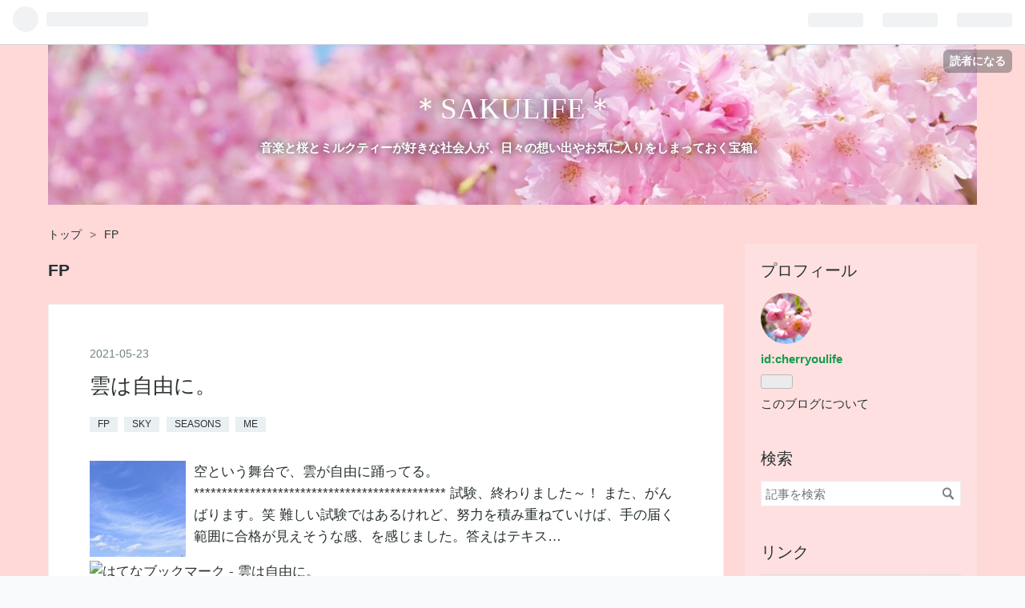

--- FILE ---
content_type: text/html; charset=utf-8
request_url: https://cherryoulife.hatenablog.jp/archive/category/FP
body_size: 9000
content:
<!DOCTYPE html>
<html
  lang="ja"

data-admin-domain="//blog.hatena.ne.jp"
data-admin-origin="https://blog.hatena.ne.jp"
data-author="cherryoulife"
data-avail-langs="ja en"
data-blog="cherryoulife.hatenablog.jp"
data-blog-host="cherryoulife.hatenablog.jp"
data-blog-is-public="1"
data-blog-name="＊SAKULIFE＊"
data-blog-owner="cherryoulife"
data-blog-show-ads="1"
data-blog-show-sleeping-ads="1"
data-blog-uri="https://cherryoulife.hatenablog.jp/"
data-blog-uuid="26006613567606196"
data-blogs-uri-base="https://cherryoulife.hatenablog.jp"
data-brand="hatenablog"
data-data-layer="{&quot;hatenablog&quot;:{&quot;admin&quot;:{},&quot;analytics&quot;:{&quot;brand_property_id&quot;:&quot;&quot;,&quot;measurement_id&quot;:&quot;&quot;,&quot;non_sampling_property_id&quot;:&quot;&quot;,&quot;property_id&quot;:&quot;&quot;,&quot;separated_property_id&quot;:&quot;UA-29716941-24&quot;},&quot;blog&quot;:{&quot;blog_id&quot;:&quot;26006613567606196&quot;,&quot;content_seems_japanese&quot;:&quot;true&quot;,&quot;disable_ads&quot;:&quot;&quot;,&quot;enable_ads&quot;:&quot;true&quot;,&quot;enable_keyword_link&quot;:&quot;true&quot;,&quot;entry_show_footer_related_entries&quot;:&quot;true&quot;,&quot;force_pc_view&quot;:&quot;false&quot;,&quot;is_public&quot;:&quot;true&quot;,&quot;is_responsive_view&quot;:&quot;false&quot;,&quot;is_sleeping&quot;:&quot;true&quot;,&quot;lang&quot;:&quot;ja&quot;,&quot;name&quot;:&quot;\uff0aSAKULIFE\uff0a&quot;,&quot;owner_name&quot;:&quot;cherryoulife&quot;,&quot;uri&quot;:&quot;https://cherryoulife.hatenablog.jp/&quot;},&quot;brand&quot;:&quot;hatenablog&quot;,&quot;page_id&quot;:&quot;archive&quot;,&quot;permalink_entry&quot;:null,&quot;pro&quot;:&quot;free&quot;,&quot;router_type&quot;:&quot;blogs&quot;}}"
data-device="pc"
data-dont-recommend-pro="false"
data-global-domain="https://hatena.blog"
data-globalheader-color="b"
data-globalheader-type="pc"
data-has-touch-view="1"
data-help-url="https://help.hatenablog.com"
data-page="archive"
data-parts-domain="https://hatenablog-parts.com"
data-plus-available=""
data-pro="false"
data-router-type="blogs"
data-sentry-dsn="https://03a33e4781a24cf2885099fed222b56d@sentry.io/1195218"
data-sentry-environment="production"
data-sentry-sample-rate="0.1"
data-static-domain="https://cdn.blog.st-hatena.com"
data-version="ce040fcbad0d42a5e1cae88990dad0"



  itemscope
  itemtype="http://schema.org/Blog"


  data-initial-state="{}"

  >
  <head prefix="og: http://ogp.me/ns# fb: http://ogp.me/ns/fb#">

  

  
  <meta name="viewport" content="width=device-width, initial-scale=1.0" />


  


  

  <meta name="robots" content="max-image-preview:large" />


  <meta charset="utf-8"/>
  <meta http-equiv="X-UA-Compatible" content="IE=7; IE=9; IE=10; IE=11" />
  <title>FP カテゴリーの記事一覧 - ＊SAKULIFE＊</title>

  
  <link rel="canonical" href="https://cherryoulife.hatenablog.jp/archive/category/FP"/>



  

<meta itemprop="name" content="FP カテゴリーの記事一覧 - ＊SAKULIFE＊"/>

  <meta itemprop="image" content="https://cdn.blog.st-hatena.com/images/theme/og-image-1500.png"/>


  <meta property="og:title" content="FP カテゴリーの記事一覧 - ＊SAKULIFE＊"/>
<meta property="og:type" content="blog"/>
  <meta property="og:url" content="https://cherryoulife.hatenablog.jp/archive/category/FP"/>

  
  
  
  <meta property="og:image" content="https://cdn.blog.st-hatena.com/images/theme/og-image-1500.png"/>

<meta property="og:image:alt" content="FP カテゴリーの記事一覧 - ＊SAKULIFE＊"/>
  <meta property="og:description" content="音楽と桜とミルクティーが好きな社会人が、日々の想い出やお気に入りをしまっておく宝箱。" />
<meta property="og:site_name" content="＊SAKULIFE＊"/>

    <meta name="twitter:card" content="summary" />  <meta name="twitter:title" content="FP カテゴリーの記事一覧 - ＊SAKULIFE＊" />  <meta name="twitter:description" content="音楽と桜とミルクティーが好きな社会人が、日々の想い出やお気に入りをしまっておく宝箱。" />  <meta name="twitter:app:name:iphone" content="はてなブログアプリ" />
  <meta name="twitter:app:id:iphone" content="583299321" />
  <meta name="twitter:app:url:iphone" content="hatenablog:///open?uri=https%3A%2F%2Fcherryoulife.hatenablog.jp%2Farchive%2Fcategory%2FFP" />  <meta name="twitter:site" content="@cherryoulife" />
  
    <meta name="google-site-verification" content="google-site-verification=fN2kOXGBXKFrm8d2fNPiE7G1YqEjUvkAoQLJR22dIws" />
    <meta name="keywords" content="FP" />


  
<script
  id="embed-gtm-data-layer-loader"
  data-data-layer-page-specific=""
>
(function() {
  function loadDataLayer(elem, attrName) {
    if (!elem) { return {}; }
    var json = elem.getAttribute(attrName);
    if (!json) { return {}; }
    return JSON.parse(json);
  }

  var globalVariables = loadDataLayer(
    document.documentElement,
    'data-data-layer'
  );
  var pageSpecificVariables = loadDataLayer(
    document.getElementById('embed-gtm-data-layer-loader'),
    'data-data-layer-page-specific'
  );

  var variables = [globalVariables, pageSpecificVariables];

  if (!window.dataLayer) {
    window.dataLayer = [];
  }

  for (var i = 0; i < variables.length; i++) {
    window.dataLayer.push(variables[i]);
  }
})();
</script>

<!-- Google Tag Manager -->
<script>(function(w,d,s,l,i){w[l]=w[l]||[];w[l].push({'gtm.start':
new Date().getTime(),event:'gtm.js'});var f=d.getElementsByTagName(s)[0],
j=d.createElement(s),dl=l!='dataLayer'?'&l='+l:'';j.async=true;j.src=
'https://www.googletagmanager.com/gtm.js?id='+i+dl;f.parentNode.insertBefore(j,f);
})(window,document,'script','dataLayer','GTM-P4CXTW');</script>
<!-- End Google Tag Manager -->











  <link rel="shortcut icon" href="https://cherryoulife.hatenablog.jp/icon/favicon">
<link rel="apple-touch-icon" href="https://cherryoulife.hatenablog.jp/icon/touch">
<link rel="icon" sizes="192x192" href="https://cherryoulife.hatenablog.jp/icon/link">

  

<link rel="alternate" type="application/atom+xml" title="Atom" href="https://cherryoulife.hatenablog.jp/feed/category/FP"/>
<link rel="alternate" type="application/rss+xml" title="RSS2.0" href="https://cherryoulife.hatenablog.jp/rss/category/FP"/>

  
  
  <link rel="author" href="http://www.hatena.ne.jp/cherryoulife/">


  

  
      <link rel="preload" href="https://cdn-ak.f.st-hatena.com/images/fotolife/c/cherryoulife/20200514/20200514234722.jpg" as="image"/>
      <link rel="preload" href="https://cdn.image.st-hatena.com/image/scale/204d1e550c90bcdb9701ff52ce22a771ef8ef95b/backend=imagemagick;height=500;quality=80;version=1;width=500/https%3A%2F%2Fcdn-ak.f.st-hatena.com%2Fimages%2Ffotolife%2Fc%2Fcherryoulife%2F20210523%2F20210523162535.jpg" as="image"/>


  
    
<link rel="stylesheet" type="text/css" href="https://cdn.blog.st-hatena.com/css/blog.css?version=ce040fcbad0d42a5e1cae88990dad0"/>

    
  <link rel="stylesheet" type="text/css" href="https://usercss.blog.st-hatena.com/blog_style/26006613567606196/5598659b049717ffcd8d964acde12421a5aef0fe"/>
  
  

  

  
<script> </script>

  
<style>
  div#google_afc_user,
  div.google-afc-user-container,
  div.google_afc_image,
  div.google_afc_blocklink {
      display: block !important;
  }
</style>


  
    <script src="https://cdn.pool.st-hatena.com/valve/valve.js" async></script>
<script id="test-valve-definition">
  var valve = window.valve || [];

  valve.push(function(v) {
    
    

    v.config({
      service: 'blog',
      content: {
        result: 'adtrust',
        documentIds: ["blog:entry:26006613767235980"]
      }
    });
    v.defineDFPSlot({"sizes":[[320,100],[468,60]],"slotId":"entries-archive-header-banner","unit":"/4374287/blog_entries_header"});
    v.sealDFPSlots();
  });
</script>

  

  

  
</head>

  <body class="page-archive header-image-enable page-archive-category category-FP globalheader-ng-enabled">
    

<div id="globalheader-container"
  data-brand="hatenablog"
  
  >
  <iframe id="globalheader" height="37" frameborder="0" allowTransparency="true"></iframe>
</div>


  
  
  
    <nav class="
      blog-controlls
      
    ">
      <div class="blog-controlls-blog-icon">
        <a href="https://cherryoulife.hatenablog.jp/">
          <img src="https://cdn.image.st-hatena.com/image/square/c05f116c1ec91af06d36f5756a2f1dc09a793380/backend=imagemagick;height=128;version=1;width=128/https%3A%2F%2Fcdn.user.blog.st-hatena.com%2Fblog_custom_icon%2F106664809%2F1589466747674744" alt="＊SAKULIFE＊"/>
        </a>
      </div>
      <div class="blog-controlls-title">
        <a href="https://cherryoulife.hatenablog.jp/">＊SAKULIFE＊</a>
      </div>
      <a href="https://blog.hatena.ne.jp/cherryoulife/cherryoulife.hatenablog.jp/subscribe?utm_source=blogs_topright_button&amp;utm_campaign=subscribe_blog&amp;utm_medium=button" class="blog-controlls-subscribe-btn test-blog-header-controlls-subscribe">
        読者になる
      </a>
    </nav>
  

  <div id="container">
    <div id="container-inner">
      <header id="blog-title" data-brand="hatenablog">
  <div id="blog-title-inner" style="background-image: url('https://cdn-ak.f.st-hatena.com/images/fotolife/c/cherryoulife/20200514/20200514234722.jpg'); background-position: center -35px;">
    <div id="blog-title-content">
      <h1 id="title"><a href="https://cherryoulife.hatenablog.jp/">＊SAKULIFE＊</a></h1>
      
        <h2 id="blog-description">音楽と桜とミルクティーが好きな社会人が、日々の想い出やお気に入りをしまっておく宝箱。</h2>
      
    </div>
  </div>
</header>

      

      
          <div id="top-box">
    <div class="breadcrumb" data-test-id="breadcrumb">
      <div class="breadcrumb-inner">
        <a class="breadcrumb-link" href="https://cherryoulife.hatenablog.jp/"><span>トップ</span></a>          <span class="breadcrumb-gt">&gt;</span>          <span class="breadcrumb-child">            <span>FP</span>          </span>      </div>
    </div>
  </div>
  <script type="application/ld+json" class="test-breadcrumb-json-ld">
    {"@type":"BreadcrumbList","itemListElement":[{"item":{"@id":"https://cherryoulife.hatenablog.jp/","name":"トップ"},"@type":"ListItem","position":1}],"@context":"http://schema.org"}
  </script>
      
      



<div id="content">
  <div id="content-inner">
    <div id="wrapper">
      <div id="main">
        <div id="main-inner">
          
            <div class="ad ad-online-afc" style="display: block !important;">
              
              <div id="entries-archive-header-banner" class="adsbygoogle" style="display:block!important;"></div>
            </div>
          

          

  <header class="archive-header-category">
    <h2 class="archive-heading">FP</h2>
  
  </header>



          

          

          
            <div class="archive-entries">
              
                
                  <section class="archive-entry test-archive-entry autopagerize_page_element" data-uuid="26006613767235980">
<div class="archive-entry-header">
  <div class="date archive-date">
    <a href="https://cherryoulife.hatenablog.jp/archive/2021/05/23" rel="nofollow">
      <time datetime="2021-05-23" title="2021-05-23">
        <span class="date-year">2021</span><span class="hyphen">-</span><span class="date-month">05</span><span class="hyphen">-</span><span class="date-day">23</span>
      </time>
    </a>
  </div>

  <h1 class="entry-title">
    <a class="entry-title-link" href="https://cherryoulife.hatenablog.jp/entry/2021/05/23/162644">雲は自由に。</a>
    
    
  </h1>
</div>


  <div class="categories">
    
      <a href="https://cherryoulife.hatenablog.jp/archive/category/FP" class="archive-category-link category-FP">FP</a>
    
      <a href="https://cherryoulife.hatenablog.jp/archive/category/SKY" class="archive-category-link category-SKY">SKY</a>
    
      <a href="https://cherryoulife.hatenablog.jp/archive/category/SEASONS" class="archive-category-link category-SEASONS">SEASONS</a>
    
      <a href="https://cherryoulife.hatenablog.jp/archive/category/ME" class="archive-category-link category-ME">ME</a>
    
  </div>


  <a href="https://cherryoulife.hatenablog.jp/entry/2021/05/23/162644" class="entry-thumb-link">
    <div class="entry-thumb" style="background-image: url('https://cdn.image.st-hatena.com/image/scale/204d1e550c90bcdb9701ff52ce22a771ef8ef95b/backend=imagemagick;height=500;quality=80;version=1;width=500/https%3A%2F%2Fcdn-ak.f.st-hatena.com%2Fimages%2Ffotolife%2Fc%2Fcherryoulife%2F20210523%2F20210523162535.jpg');">
    </div>
  </a>
<div class="archive-entry-body">
  <p class="entry-description">
    
      空という舞台で、雲が自由に踊ってる。 ********************************************* 試験、終わりました～！ また、がんばります。笑 難しい試験ではあるけれど、努力を積み重ねていけば、手の届く範囲に合格が見えそうな感、を感じました。答えはテキス…
    
  </p>

  
    <div class="archive-entry-tags-wrapper">
  <div class="archive-entry-tags">  </div>
</div>

  

  <span class="social-buttons">
    
    
      <a href="https://b.hatena.ne.jp/entry/s/cherryoulife.hatenablog.jp/entry/2021/05/23/162644" class="bookmark-widget-counter">
        <img src="https://b.hatena.ne.jp/entry/image/https://cherryoulife.hatenablog.jp/entry/2021/05/23/162644" alt="はてなブックマーク - 雲は自由に。" />
      </a>
    

    <span
      class="star-container"
      data-hatena-star-container
      data-hatena-star-url="https://cherryoulife.hatenablog.jp/entry/2021/05/23/162644"
      data-hatena-star-title="雲は自由に。"
      data-hatena-star-variant="profile-icon"
      data-hatena-star-profile-url-template="https://blog.hatena.ne.jp/{username}/"
    ></span>
  </span>
</div>
</section>
              
            </div>

          
        </div>

        
      </div>
    </div>

    
<aside id="box2">
  
  <div id="box2-inner">
    
      

<div class="hatena-module hatena-module-profile">
  <div class="hatena-module-title">
    プロフィール
  </div>
  <div class="hatena-module-body">
    
    <a href="https://cherryoulife.hatenablog.jp/about" class="profile-icon-link">
      <img src="https://cdn.profile-image.st-hatena.com/users/cherryoulife/profile.png?1589473191"
      alt="id:cherryoulife" class="profile-icon" />
    </a>
    

    
    <span class="id">
      <a href="https://cherryoulife.hatenablog.jp/about" class="hatena-id-link"><span data-load-nickname="1" data-user-name="cherryoulife">id:cherryoulife</span></a>
      
  
  


    </span>
    

    

    

    
      <div class="hatena-follow-button-box btn-subscribe js-hatena-follow-button-box"
  
  >

  <a href="#" class="hatena-follow-button js-hatena-follow-button">
    <span class="subscribing">
      <span class="foreground">読者です</span>
      <span class="background">読者をやめる</span>
    </span>
    <span class="unsubscribing" data-track-name="profile-widget-subscribe-button" data-track-once>
      <span class="foreground">読者になる</span>
      <span class="background">読者になる</span>
    </span>
  </a>
  <div class="subscription-count-box js-subscription-count-box">
    <i></i>
    <u></u>
    <span class="subscription-count js-subscription-count">
    </span>
  </div>
</div>

    

    

    <div class="profile-about">
      <a href="https://cherryoulife.hatenablog.jp/about">このブログについて</a>
    </div>

  </div>
</div>

    
      <div class="hatena-module hatena-module-search-box">
  <div class="hatena-module-title">
    検索
  </div>
  <div class="hatena-module-body">
    <form class="search-form" role="search" action="https://cherryoulife.hatenablog.jp/search" method="get">
  <input type="text" name="q" class="search-module-input" value="" placeholder="記事を検索" required>
  <input type="submit" value="検索" class="search-module-button" />
</form>

  </div>
</div>

    
      <div class="hatena-module hatena-module-links">
  <div class="hatena-module-title">
    リンク
  </div>
  <div class="hatena-module-body">
    <ul class="hatena-urllist">
      
        <li>
          <a href="https://cherryoulife.hatenablog.com/">＊SAKULIFE＊音楽用</a>
        </li>
      
        <li>
          <a href="https://marshmallow-qa.com/cherryoulife?utm_medium=url_text&amp;utm_source=promotion">マシュマロ</a>
        </li>
      
        <li>
          <a href="http://clap.webclap.com/clap.php?id=cherryoulife&#39;,&#39;webclap">Web拍手</a>
        </li>
      
    </ul>
  </div>
</div>

    
      <div class="hatena-module hatena-module-recent-entries ">
  <div class="hatena-module-title">
    <a href="https://cherryoulife.hatenablog.jp/archive">
      最新記事
    </a>
  </div>
  <div class="hatena-module-body">
    <ul class="recent-entries hatena-urllist ">
  
  
    
    <li class="urllist-item recent-entries-item">
      <div class="urllist-item-inner recent-entries-item-inner">
        
          
          
          <a href="https://cherryoulife.hatenablog.jp/entry/2025/09/26/052836" class="urllist-title-link recent-entries-title-link  urllist-title recent-entries-title">母と行くパリ🇫🇷🥐 ８．帰国編</a>




          
          

                </div>
    </li>
  
    
    <li class="urllist-item recent-entries-item">
      <div class="urllist-item-inner recent-entries-item-inner">
        
          
          
          <a href="https://cherryoulife.hatenablog.jp/entry/2025/09/26/042314" class="urllist-title-link recent-entries-title-link  urllist-title recent-entries-title">母と行くパリ🇫🇷🥐 ７．マルモッタンモネ美術館～凱旋門～ジョエルロブションエトワール編</a>




          
          

                </div>
    </li>
  
    
    <li class="urllist-item recent-entries-item">
      <div class="urllist-item-inner recent-entries-item-inner">
        
          
          
          <a href="https://cherryoulife.hatenablog.jp/entry/2025/09/26/031429" class="urllist-title-link recent-entries-title-link  urllist-title recent-entries-title">母と行くパリ🇫🇷🥐 ６．ルーブル美術館～ノートルダム大聖堂～エッフェル塔編</a>




          
          

                </div>
    </li>
  
    
    <li class="urllist-item recent-entries-item">
      <div class="urllist-item-inner recent-entries-item-inner">
        
          
          
          <a href="https://cherryoulife.hatenablog.jp/entry/2025/09/26/014419" class="urllist-title-link recent-entries-title-link  urllist-title recent-entries-title">母と行くパリ🇫🇷🥐 ５．ヴェルサイユ宮殿～オペラ座～モンマルトル～ムーランルージュ編</a>




          
          

                </div>
    </li>
  
    
    <li class="urllist-item recent-entries-item">
      <div class="urllist-item-inner recent-entries-item-inner">
        
          
          
          <a href="https://cherryoulife.hatenablog.jp/entry/2025/09/25/091514" class="urllist-title-link recent-entries-title-link  urllist-title recent-entries-title">母と行くパリ🇫🇷🥐 ４．ギャラリー・ラ・ファイエット～モンサンミッシェル編</a>




          
          

                </div>
    </li>
  
</ul>

      </div>
</div>

    
      

<div class="hatena-module hatena-module-archive" data-archive-type="default" data-archive-url="https://cherryoulife.hatenablog.jp/archive">
  <div class="hatena-module-title">
    <a href="https://cherryoulife.hatenablog.jp/archive">月別アーカイブ</a>
  </div>
  <div class="hatena-module-body">
    
      
        <ul class="hatena-urllist">
          
            <li class="archive-module-year archive-module-year-hidden" data-year="2025">
              <div class="archive-module-button">
                <span class="archive-module-hide-button">▼</span>
                <span class="archive-module-show-button">▶</span>
              </div>
              <a href="https://cherryoulife.hatenablog.jp/archive/2025" class="archive-module-year-title archive-module-year-2025">
                2025
              </a>
              <ul class="archive-module-months">
                
                  <li class="archive-module-month">
                    <a href="https://cherryoulife.hatenablog.jp/archive/2025/09" class="archive-module-month-title archive-module-month-2025-9">
                      2025 / 9
                    </a>
                  </li>
                
                  <li class="archive-module-month">
                    <a href="https://cherryoulife.hatenablog.jp/archive/2025/06" class="archive-module-month-title archive-module-month-2025-6">
                      2025 / 6
                    </a>
                  </li>
                
                  <li class="archive-module-month">
                    <a href="https://cherryoulife.hatenablog.jp/archive/2025/04" class="archive-module-month-title archive-module-month-2025-4">
                      2025 / 4
                    </a>
                  </li>
                
                  <li class="archive-module-month">
                    <a href="https://cherryoulife.hatenablog.jp/archive/2025/01" class="archive-module-month-title archive-module-month-2025-1">
                      2025 / 1
                    </a>
                  </li>
                
              </ul>
            </li>
          
            <li class="archive-module-year archive-module-year-hidden" data-year="2024">
              <div class="archive-module-button">
                <span class="archive-module-hide-button">▼</span>
                <span class="archive-module-show-button">▶</span>
              </div>
              <a href="https://cherryoulife.hatenablog.jp/archive/2024" class="archive-module-year-title archive-module-year-2024">
                2024
              </a>
              <ul class="archive-module-months">
                
                  <li class="archive-module-month">
                    <a href="https://cherryoulife.hatenablog.jp/archive/2024/10" class="archive-module-month-title archive-module-month-2024-10">
                      2024 / 10
                    </a>
                  </li>
                
                  <li class="archive-module-month">
                    <a href="https://cherryoulife.hatenablog.jp/archive/2024/07" class="archive-module-month-title archive-module-month-2024-7">
                      2024 / 7
                    </a>
                  </li>
                
                  <li class="archive-module-month">
                    <a href="https://cherryoulife.hatenablog.jp/archive/2024/06" class="archive-module-month-title archive-module-month-2024-6">
                      2024 / 6
                    </a>
                  </li>
                
                  <li class="archive-module-month">
                    <a href="https://cherryoulife.hatenablog.jp/archive/2024/04" class="archive-module-month-title archive-module-month-2024-4">
                      2024 / 4
                    </a>
                  </li>
                
                  <li class="archive-module-month">
                    <a href="https://cherryoulife.hatenablog.jp/archive/2024/03" class="archive-module-month-title archive-module-month-2024-3">
                      2024 / 3
                    </a>
                  </li>
                
                  <li class="archive-module-month">
                    <a href="https://cherryoulife.hatenablog.jp/archive/2024/01" class="archive-module-month-title archive-module-month-2024-1">
                      2024 / 1
                    </a>
                  </li>
                
              </ul>
            </li>
          
            <li class="archive-module-year archive-module-year-hidden" data-year="2023">
              <div class="archive-module-button">
                <span class="archive-module-hide-button">▼</span>
                <span class="archive-module-show-button">▶</span>
              </div>
              <a href="https://cherryoulife.hatenablog.jp/archive/2023" class="archive-module-year-title archive-module-year-2023">
                2023
              </a>
              <ul class="archive-module-months">
                
                  <li class="archive-module-month">
                    <a href="https://cherryoulife.hatenablog.jp/archive/2023/12" class="archive-module-month-title archive-module-month-2023-12">
                      2023 / 12
                    </a>
                  </li>
                
                  <li class="archive-module-month">
                    <a href="https://cherryoulife.hatenablog.jp/archive/2023/11" class="archive-module-month-title archive-module-month-2023-11">
                      2023 / 11
                    </a>
                  </li>
                
                  <li class="archive-module-month">
                    <a href="https://cherryoulife.hatenablog.jp/archive/2023/09" class="archive-module-month-title archive-module-month-2023-9">
                      2023 / 9
                    </a>
                  </li>
                
                  <li class="archive-module-month">
                    <a href="https://cherryoulife.hatenablog.jp/archive/2023/08" class="archive-module-month-title archive-module-month-2023-8">
                      2023 / 8
                    </a>
                  </li>
                
                  <li class="archive-module-month">
                    <a href="https://cherryoulife.hatenablog.jp/archive/2023/07" class="archive-module-month-title archive-module-month-2023-7">
                      2023 / 7
                    </a>
                  </li>
                
                  <li class="archive-module-month">
                    <a href="https://cherryoulife.hatenablog.jp/archive/2023/06" class="archive-module-month-title archive-module-month-2023-6">
                      2023 / 6
                    </a>
                  </li>
                
                  <li class="archive-module-month">
                    <a href="https://cherryoulife.hatenablog.jp/archive/2023/05" class="archive-module-month-title archive-module-month-2023-5">
                      2023 / 5
                    </a>
                  </li>
                
                  <li class="archive-module-month">
                    <a href="https://cherryoulife.hatenablog.jp/archive/2023/04" class="archive-module-month-title archive-module-month-2023-4">
                      2023 / 4
                    </a>
                  </li>
                
                  <li class="archive-module-month">
                    <a href="https://cherryoulife.hatenablog.jp/archive/2023/03" class="archive-module-month-title archive-module-month-2023-3">
                      2023 / 3
                    </a>
                  </li>
                
                  <li class="archive-module-month">
                    <a href="https://cherryoulife.hatenablog.jp/archive/2023/02" class="archive-module-month-title archive-module-month-2023-2">
                      2023 / 2
                    </a>
                  </li>
                
                  <li class="archive-module-month">
                    <a href="https://cherryoulife.hatenablog.jp/archive/2023/01" class="archive-module-month-title archive-module-month-2023-1">
                      2023 / 1
                    </a>
                  </li>
                
              </ul>
            </li>
          
            <li class="archive-module-year archive-module-year-hidden" data-year="2022">
              <div class="archive-module-button">
                <span class="archive-module-hide-button">▼</span>
                <span class="archive-module-show-button">▶</span>
              </div>
              <a href="https://cherryoulife.hatenablog.jp/archive/2022" class="archive-module-year-title archive-module-year-2022">
                2022
              </a>
              <ul class="archive-module-months">
                
                  <li class="archive-module-month">
                    <a href="https://cherryoulife.hatenablog.jp/archive/2022/12" class="archive-module-month-title archive-module-month-2022-12">
                      2022 / 12
                    </a>
                  </li>
                
                  <li class="archive-module-month">
                    <a href="https://cherryoulife.hatenablog.jp/archive/2022/11" class="archive-module-month-title archive-module-month-2022-11">
                      2022 / 11
                    </a>
                  </li>
                
                  <li class="archive-module-month">
                    <a href="https://cherryoulife.hatenablog.jp/archive/2022/10" class="archive-module-month-title archive-module-month-2022-10">
                      2022 / 10
                    </a>
                  </li>
                
                  <li class="archive-module-month">
                    <a href="https://cherryoulife.hatenablog.jp/archive/2022/09" class="archive-module-month-title archive-module-month-2022-9">
                      2022 / 9
                    </a>
                  </li>
                
                  <li class="archive-module-month">
                    <a href="https://cherryoulife.hatenablog.jp/archive/2022/08" class="archive-module-month-title archive-module-month-2022-8">
                      2022 / 8
                    </a>
                  </li>
                
                  <li class="archive-module-month">
                    <a href="https://cherryoulife.hatenablog.jp/archive/2022/07" class="archive-module-month-title archive-module-month-2022-7">
                      2022 / 7
                    </a>
                  </li>
                
                  <li class="archive-module-month">
                    <a href="https://cherryoulife.hatenablog.jp/archive/2022/06" class="archive-module-month-title archive-module-month-2022-6">
                      2022 / 6
                    </a>
                  </li>
                
                  <li class="archive-module-month">
                    <a href="https://cherryoulife.hatenablog.jp/archive/2022/05" class="archive-module-month-title archive-module-month-2022-5">
                      2022 / 5
                    </a>
                  </li>
                
                  <li class="archive-module-month">
                    <a href="https://cherryoulife.hatenablog.jp/archive/2022/04" class="archive-module-month-title archive-module-month-2022-4">
                      2022 / 4
                    </a>
                  </li>
                
                  <li class="archive-module-month">
                    <a href="https://cherryoulife.hatenablog.jp/archive/2022/03" class="archive-module-month-title archive-module-month-2022-3">
                      2022 / 3
                    </a>
                  </li>
                
                  <li class="archive-module-month">
                    <a href="https://cherryoulife.hatenablog.jp/archive/2022/02" class="archive-module-month-title archive-module-month-2022-2">
                      2022 / 2
                    </a>
                  </li>
                
                  <li class="archive-module-month">
                    <a href="https://cherryoulife.hatenablog.jp/archive/2022/01" class="archive-module-month-title archive-module-month-2022-1">
                      2022 / 1
                    </a>
                  </li>
                
              </ul>
            </li>
          
            <li class="archive-module-year archive-module-year-hidden" data-year="2021">
              <div class="archive-module-button">
                <span class="archive-module-hide-button">▼</span>
                <span class="archive-module-show-button">▶</span>
              </div>
              <a href="https://cherryoulife.hatenablog.jp/archive/2021" class="archive-module-year-title archive-module-year-2021">
                2021
              </a>
              <ul class="archive-module-months">
                
                  <li class="archive-module-month">
                    <a href="https://cherryoulife.hatenablog.jp/archive/2021/12" class="archive-module-month-title archive-module-month-2021-12">
                      2021 / 12
                    </a>
                  </li>
                
                  <li class="archive-module-month">
                    <a href="https://cherryoulife.hatenablog.jp/archive/2021/11" class="archive-module-month-title archive-module-month-2021-11">
                      2021 / 11
                    </a>
                  </li>
                
                  <li class="archive-module-month">
                    <a href="https://cherryoulife.hatenablog.jp/archive/2021/10" class="archive-module-month-title archive-module-month-2021-10">
                      2021 / 10
                    </a>
                  </li>
                
                  <li class="archive-module-month">
                    <a href="https://cherryoulife.hatenablog.jp/archive/2021/09" class="archive-module-month-title archive-module-month-2021-9">
                      2021 / 9
                    </a>
                  </li>
                
                  <li class="archive-module-month">
                    <a href="https://cherryoulife.hatenablog.jp/archive/2021/08" class="archive-module-month-title archive-module-month-2021-8">
                      2021 / 8
                    </a>
                  </li>
                
                  <li class="archive-module-month">
                    <a href="https://cherryoulife.hatenablog.jp/archive/2021/07" class="archive-module-month-title archive-module-month-2021-7">
                      2021 / 7
                    </a>
                  </li>
                
                  <li class="archive-module-month">
                    <a href="https://cherryoulife.hatenablog.jp/archive/2021/06" class="archive-module-month-title archive-module-month-2021-6">
                      2021 / 6
                    </a>
                  </li>
                
                  <li class="archive-module-month">
                    <a href="https://cherryoulife.hatenablog.jp/archive/2021/05" class="archive-module-month-title archive-module-month-2021-5">
                      2021 / 5
                    </a>
                  </li>
                
                  <li class="archive-module-month">
                    <a href="https://cherryoulife.hatenablog.jp/archive/2021/04" class="archive-module-month-title archive-module-month-2021-4">
                      2021 / 4
                    </a>
                  </li>
                
                  <li class="archive-module-month">
                    <a href="https://cherryoulife.hatenablog.jp/archive/2021/03" class="archive-module-month-title archive-module-month-2021-3">
                      2021 / 3
                    </a>
                  </li>
                
                  <li class="archive-module-month">
                    <a href="https://cherryoulife.hatenablog.jp/archive/2021/02" class="archive-module-month-title archive-module-month-2021-2">
                      2021 / 2
                    </a>
                  </li>
                
                  <li class="archive-module-month">
                    <a href="https://cherryoulife.hatenablog.jp/archive/2021/01" class="archive-module-month-title archive-module-month-2021-1">
                      2021 / 1
                    </a>
                  </li>
                
              </ul>
            </li>
          
            <li class="archive-module-year archive-module-year-hidden" data-year="2020">
              <div class="archive-module-button">
                <span class="archive-module-hide-button">▼</span>
                <span class="archive-module-show-button">▶</span>
              </div>
              <a href="https://cherryoulife.hatenablog.jp/archive/2020" class="archive-module-year-title archive-module-year-2020">
                2020
              </a>
              <ul class="archive-module-months">
                
                  <li class="archive-module-month">
                    <a href="https://cherryoulife.hatenablog.jp/archive/2020/12" class="archive-module-month-title archive-module-month-2020-12">
                      2020 / 12
                    </a>
                  </li>
                
                  <li class="archive-module-month">
                    <a href="https://cherryoulife.hatenablog.jp/archive/2020/11" class="archive-module-month-title archive-module-month-2020-11">
                      2020 / 11
                    </a>
                  </li>
                
                  <li class="archive-module-month">
                    <a href="https://cherryoulife.hatenablog.jp/archive/2020/10" class="archive-module-month-title archive-module-month-2020-10">
                      2020 / 10
                    </a>
                  </li>
                
                  <li class="archive-module-month">
                    <a href="https://cherryoulife.hatenablog.jp/archive/2020/09" class="archive-module-month-title archive-module-month-2020-9">
                      2020 / 9
                    </a>
                  </li>
                
                  <li class="archive-module-month">
                    <a href="https://cherryoulife.hatenablog.jp/archive/2020/08" class="archive-module-month-title archive-module-month-2020-8">
                      2020 / 8
                    </a>
                  </li>
                
                  <li class="archive-module-month">
                    <a href="https://cherryoulife.hatenablog.jp/archive/2020/07" class="archive-module-month-title archive-module-month-2020-7">
                      2020 / 7
                    </a>
                  </li>
                
                  <li class="archive-module-month">
                    <a href="https://cherryoulife.hatenablog.jp/archive/2020/06" class="archive-module-month-title archive-module-month-2020-6">
                      2020 / 6
                    </a>
                  </li>
                
                  <li class="archive-module-month">
                    <a href="https://cherryoulife.hatenablog.jp/archive/2020/05" class="archive-module-month-title archive-module-month-2020-5">
                      2020 / 5
                    </a>
                  </li>
                
                  <li class="archive-module-month">
                    <a href="https://cherryoulife.hatenablog.jp/archive/2020/04" class="archive-module-month-title archive-module-month-2020-4">
                      2020 / 4
                    </a>
                  </li>
                
              </ul>
            </li>
          
        </ul>
      
    
  </div>
</div>

    
      

<div class="hatena-module hatena-module-category">
  <div class="hatena-module-title">
    カテゴリー
  </div>
  <div class="hatena-module-body">
    <ul class="hatena-urllist">
      
        <li>
          <a href="https://cherryoulife.hatenablog.jp/archive/category/JOURNEY" class="category-JOURNEY">
            JOURNEY (12)
          </a>
        </li>
      
        <li>
          <a href="https://cherryoulife.hatenablog.jp/archive/category/MY%20FAVORITE" class="category-MY-FAVORITE">
            MY FAVORITE (66)
          </a>
        </li>
      
        <li>
          <a href="https://cherryoulife.hatenablog.jp/archive/category/SAKURA" class="category-SAKURA">
            SAKURA (45)
          </a>
        </li>
      
        <li>
          <a href="https://cherryoulife.hatenablog.jp/archive/category/ME" class="category-ME">
            ME (46)
          </a>
        </li>
      
        <li>
          <a href="https://cherryoulife.hatenablog.jp/archive/category/DIARY" class="category-DIARY">
            DIARY (76)
          </a>
        </li>
      
        <li>
          <a href="https://cherryoulife.hatenablog.jp/archive/category/MOVIE" class="category-MOVIE">
            MOVIE (24)
          </a>
        </li>
      
        <li>
          <a href="https://cherryoulife.hatenablog.jp/archive/category/BEAUTY" class="category-BEAUTY">
            BEAUTY (19)
          </a>
        </li>
      
        <li>
          <a href="https://cherryoulife.hatenablog.jp/archive/category/ART" class="category-ART">
            ART (36)
          </a>
        </li>
      
        <li>
          <a href="https://cherryoulife.hatenablog.jp/archive/category/MUSIC" class="category-MUSIC">
            MUSIC (4)
          </a>
        </li>
      
        <li>
          <a href="https://cherryoulife.hatenablog.jp/archive/category/TAKARAZUKA" class="category-TAKARAZUKA">
            TAKARAZUKA (54)
          </a>
        </li>
      
        <li>
          <a href="https://cherryoulife.hatenablog.jp/archive/category/FP" class="category-FP">
            FP (1)
          </a>
        </li>
      
        <li>
          <a href="https://cherryoulife.hatenablog.jp/archive/category/LIFE%20PLANNING" class="category-LIFE-PLANNING">
            LIFE PLANNING (8)
          </a>
        </li>
      
        <li>
          <a href="https://cherryoulife.hatenablog.jp/archive/category/CAREER" class="category-CAREER">
            CAREER (50)
          </a>
        </li>
      
        <li>
          <a href="https://cherryoulife.hatenablog.jp/archive/category/LIFE%20ARRANGEMENT" class="category-LIFE-ARRANGEMENT">
            LIFE ARRANGEMENT (27)
          </a>
        </li>
      
        <li>
          <a href="https://cherryoulife.hatenablog.jp/archive/category/SKY" class="category-SKY">
            SKY (48)
          </a>
        </li>
      
        <li>
          <a href="https://cherryoulife.hatenablog.jp/archive/category/BEAUTIFUL" class="category-BEAUTIFUL">
            BEAUTIFUL (3)
          </a>
        </li>
      
        <li>
          <a href="https://cherryoulife.hatenablog.jp/archive/category/STAGE" class="category-STAGE">
            STAGE (11)
          </a>
        </li>
      
        <li>
          <a href="https://cherryoulife.hatenablog.jp/archive/category/MY%20LIFE" class="category-MY-LIFE">
            MY LIFE (3)
          </a>
        </li>
      
        <li>
          <a href="https://cherryoulife.hatenablog.jp/archive/category/JUN%20HANA" class="category-JUN-HANA">
            JUN HANA (1)
          </a>
        </li>
      
        <li>
          <a href="https://cherryoulife.hatenablog.jp/archive/category/SEASONS" class="category-SEASONS">
            SEASONS (61)
          </a>
        </li>
      
        <li>
          <a href="https://cherryoulife.hatenablog.jp/archive/category/AKIHIDE" class="category-AKIHIDE">
            AKIHIDE (3)
          </a>
        </li>
      
        <li>
          <a href="https://cherryoulife.hatenablog.jp/archive/category/DELICIOUS" class="category-DELICIOUS">
            DELICIOUS (71)
          </a>
        </li>
      
        <li>
          <a href="https://cherryoulife.hatenablog.jp/archive/category/Fashion" class="category-Fashion">
            Fashion (11)
          </a>
        </li>
      
        <li>
          <a href="https://cherryoulife.hatenablog.jp/archive/category/NAIL" class="category-NAIL">
            NAIL (11)
          </a>
        </li>
      
        <li>
          <a href="https://cherryoulife.hatenablog.jp/archive/category/at%20HOME" class="category-at-HOME">
            at HOME (4)
          </a>
        </li>
      
        <li>
          <a href="https://cherryoulife.hatenablog.jp/archive/category/COOKING" class="category-COOKING">
            COOKING (20)
          </a>
        </li>
      
        <li>
          <a href="https://cherryoulife.hatenablog.jp/archive/category/parfait" class="category-parfait">
            parfait (1)
          </a>
        </li>
      
        <li>
          <a href="https://cherryoulife.hatenablog.jp/archive/category/BOOK" class="category-BOOK">
            BOOK (5)
          </a>
        </li>
      
        <li>
          <a href="https://cherryoulife.hatenablog.jp/archive/category/My%20Ticket%20EHON" class="category-My-Ticket-EHON">
            My Ticket EHON (2)
          </a>
        </li>
      
        <li>
          <a href="https://cherryoulife.hatenablog.jp/archive/category/diet" class="category-diet">
            diet (38)
          </a>
        </li>
      
        <li>
          <a href="https://cherryoulife.hatenablog.jp/archive/category/MEMO" class="category-MEMO">
            MEMO (3)
          </a>
        </li>
      
        <li>
          <a href="https://cherryoulife.hatenablog.jp/archive/category/DRAMA" class="category-DRAMA">
            DRAMA (4)
          </a>
        </li>
      
        <li>
          <a href="https://cherryoulife.hatenablog.jp/archive/category/KARAAGE" class="category-KARAAGE">
            KARAAGE (10)
          </a>
        </li>
      
        <li>
          <a href="https://cherryoulife.hatenablog.jp/archive/category/CURRY" class="category-CURRY">
            CURRY (1)
          </a>
        </li>
      
        <li>
          <a href="https://cherryoulife.hatenablog.jp/archive/category/MOON" class="category-MOON">
            MOON (6)
          </a>
        </li>
      
        <li>
          <a href="https://cherryoulife.hatenablog.jp/archive/category/writing" class="category-writing">
            writing (1)
          </a>
        </li>
      
        <li>
          <a href="https://cherryoulife.hatenablog.jp/archive/category/Rollbahn" class="category-Rollbahn">
            Rollbahn (2)
          </a>
        </li>
      
        <li>
          <a href="https://cherryoulife.hatenablog.jp/archive/category/afternoon%20tea" class="category-afternoon-tea">
            afternoon tea (4)
          </a>
        </li>
      
        <li>
          <a href="https://cherryoulife.hatenablog.jp/archive/category/ribbon" class="category-ribbon">
            ribbon (1)
          </a>
        </li>
      
    </ul>
  </div>
</div>

    
    
  </div>
</aside>



  </div>
</div>


      

      

    </div>
  </div>
  
<footer id="footer" data-brand="hatenablog">
  <div id="footer-inner">
    
    <address class="footer-address">
      <a href="https://cherryoulife.hatenablog.jp/">
        <img src="https://cdn.image.st-hatena.com/image/square/c05f116c1ec91af06d36f5756a2f1dc09a793380/backend=imagemagick;height=128;version=1;width=128/https%3A%2F%2Fcdn.user.blog.st-hatena.com%2Fblog_custom_icon%2F106664809%2F1589466747674744" width="16" height="16" alt="＊SAKULIFE＊"/>
        <span class="footer-address-name">＊SAKULIFE＊</span>
      </a>
    </address>
    <p class="services">
      Powered by <a href="https://hatena.blog/">Hatena Blog</a>
      |
        <a href="https://blog.hatena.ne.jp/-/abuse_report?target_url=https%3A%2F%2Fcherryoulife.hatenablog.jp%2Farchive%2Fcategory%2FFP" class="report-abuse-link test-report-abuse-link" target="_blank">ブログを報告する</a>
    </p>
  </div>
</footer>


  
  <script async src="https://s.hatena.ne.jp/js/widget/star.js"></script>
  
  
  <script>
    if (typeof window.Hatena === 'undefined') {
      window.Hatena = {};
    }
    if (!Hatena.hasOwnProperty('Star')) {
      Hatena.Star = {
        VERSION: 2,
      };
    }
  </script>


  
    <div id="fb-root"></div>
<script>(function(d, s, id) {
  var js, fjs = d.getElementsByTagName(s)[0];
  if (d.getElementById(id)) return;
  js = d.createElement(s); js.id = id;
  js.src = "//connect.facebook.net/ja_JP/sdk.js#xfbml=1&appId=719729204785177&version=v17.0";
  fjs.parentNode.insertBefore(js, fjs);
}(document, 'script', 'facebook-jssdk'));</script>

  
  

<div class="quote-box">
  <div class="tooltip-quote tooltip-quote-stock">
    <i class="blogicon-quote" title="引用をストック"></i>
  </div>
  <div class="tooltip-quote tooltip-quote-tweet js-tooltip-quote-tweet">
    <a class="js-tweet-quote" target="_blank" data-track-name="quote-tweet" data-track-once>
      <img src="https://cdn.blog.st-hatena.com/images/admin/quote/quote-x-icon.svg?version=ce040fcbad0d42a5e1cae88990dad0" title="引用して投稿する" >
    </a>
  </div>
</div>

<div class="quote-stock-panel" id="quote-stock-message-box" style="position: absolute; z-index: 3000">
  <div class="message-box" id="quote-stock-succeeded-message" style="display: none">
    <p>引用をストックしました</p>
    <button class="btn btn-primary" id="quote-stock-show-editor-button" data-track-name="curation-quote-edit-button">ストック一覧を見る</button>
    <button class="btn quote-stock-close-message-button">閉じる</button>
  </div>

  <div class="message-box" id="quote-login-required-message" style="display: none">
    <p>引用するにはまずログインしてください</p>
    <button class="btn btn-primary" id="quote-login-button">ログイン</button>
    <button class="btn quote-stock-close-message-button">閉じる</button>
  </div>

  <div class="error-box" id="quote-stock-failed-message" style="display: none">
    <p>引用をストックできませんでした。再度お試しください</p>
    <button class="btn quote-stock-close-message-button">閉じる</button>
  </div>

  <div class="error-box" id="unstockable-quote-message-box" style="display: none; position: absolute; z-index: 3000;">
    <p>限定公開記事のため引用できません。</p>
  </div>
</div>

<script type="x-underscore-template" id="js-requote-button-template">
  <div class="requote-button js-requote-button">
    <button class="requote-button-btn tipsy-top" title="引用する"><i class="blogicon-quote"></i></button>
  </div>
</script>



  
  <div id="hidden-subscribe-button" style="display: none;">
    <div class="hatena-follow-button-box btn-subscribe js-hatena-follow-button-box"
  
  >

  <a href="#" class="hatena-follow-button js-hatena-follow-button">
    <span class="subscribing">
      <span class="foreground">読者です</span>
      <span class="background">読者をやめる</span>
    </span>
    <span class="unsubscribing" data-track-name="profile-widget-subscribe-button" data-track-once>
      <span class="foreground">読者になる</span>
      <span class="background">読者になる</span>
    </span>
  </a>
  <div class="subscription-count-box js-subscription-count-box">
    <i></i>
    <u></u>
    <span class="subscription-count js-subscription-count">
    </span>
  </div>
</div>

  </div>

  



    


  <script async src="https://platform.twitter.com/widgets.js" charset="utf-8"></script>

<script src="https://b.st-hatena.com/js/bookmark_button.js" charset="utf-8" async="async"></script>


<script type="text/javascript" src="https://cdn.blog.st-hatena.com/js/external/jquery.min.js?v=1.12.4&amp;version=ce040fcbad0d42a5e1cae88990dad0"></script>







<script src="https://cdn.blog.st-hatena.com/js/texts-ja.js?version=ce040fcbad0d42a5e1cae88990dad0"></script>



  <script id="vendors-js" data-env="production" src="https://cdn.blog.st-hatena.com/js/vendors.js?version=ce040fcbad0d42a5e1cae88990dad0" crossorigin="anonymous"></script>

<script id="hatenablog-js" data-env="production" src="https://cdn.blog.st-hatena.com/js/hatenablog.js?version=ce040fcbad0d42a5e1cae88990dad0" crossorigin="anonymous" data-page-id="archive-category-name"></script>


  <script>Hatena.Diary.GlobalHeader.init()</script>







    
  <script id="valve-dmp" data-service="blog" src="https://cdn.pool.st-hatena.com/valve/dmp.js" data-test-id="dmpjs" async></script>


    





  </body>
</html>
